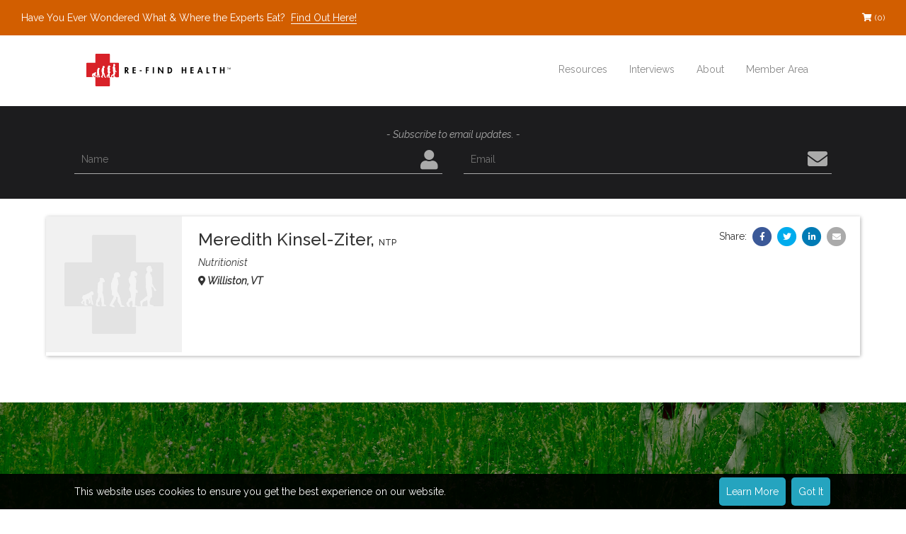

--- FILE ---
content_type: text/html; charset=utf-8
request_url: https://re-findhealth.com/member/meredith-kinsel-ziter/
body_size: 4794
content:
<!DOCTYPE html><html lang="en"><head><link href="https://maxcdn.bootstrapcdn.com/bootstrap/3.3.7/css/bootstrap.min.css" rel="stylesheet" type="text/css"/><link href="https://fonts.googleapis.com/css?family=Raleway:400,400i,500" rel="stylesheet"/><link href="/apple-touch-icon-57x57.png?v=2" rel="apple-touch-icon" sizes="57x57"/><link href="/apple-touch-icon-60x60.png?v=2" rel="apple-touch-icon" sizes="60x60"/><link href="/apple-touch-icon-72x72.png?v=2" rel="apple-touch-icon" sizes="72x72"/><link href="/apple-touch-icon-76x76.png?v=2" rel="apple-touch-icon" sizes="76x76"/><link href="/apple-touch-icon-114x114.png?v=2" rel="apple-touch-icon" sizes="114x114"/><link href="/apple-touch-icon-120x120.png?v=2" rel="apple-touch-icon" sizes="120x120"/><link href="/apple-touch-icon-144x144.png?v=2" rel="apple-touch-icon" sizes="144x144"/><link href="/apple-touch-icon-152x152.png?v=2" rel="apple-touch-icon" sizes="152x152"/><link href="/apple-touch-icon-180x180.png?v=2" rel="apple-touch-icon" sizes="180x180"/><link href="/favicon-32x32.png?v=2" rel="icon" sizes="32x32" type="image/png"/><link href="/favicon-194x194.png?v=2" rel="icon" sizes="194x194" type="image/png"/><link href="/android-chrome-192x192.png?v=2" rel="icon" sizes="192x192" type="image/png"/><link href="/favicon-16x16.png?v=2" rel="icon" sizes="16x16" type="image/png"/><link href="/manifest.json?v=2" rel="manifest"/><link color="#b30000" href="/safari-pinned-tab.svg?v=2" rel="mask-icon"/><meta content="#ffffff" name="msapplication-TileColor"/><meta content="/mstile-144x144.png?v=2" name="msapplication-TileImage"/><meta content="#ffffff" name="theme-color"/><meta content="origin" name="referrer"/><meta content="width=device-width, initial-scale=1.0" name="viewport"/><meta content="Re-Find Health" property="og:site_name"/><meta content="1865408893691283" property="fb:app_id"/><link href="https://re-findhealth.com/member/meredith-kinsel-ziter/" rel="canonical"/><meta content="https://re-findhealth.com/member/meredith-kinsel-ziter/" property="og:url"/><meta content="website" property="og:type"/><meta content="Re-Find Health Member: Meredith Kinsel-Ziter" property="og:title"/><meta content="" property="og:description"/><meta content="https://djuecayvzehfj.cloudfront.net/static/main/dist/img/no-profile-picture.jpg?v=1510709677?v=1479793381000" property="og:image"/><meta content="200" property="og:image:width"/><meta content="200" property="og:image:height"/><meta content="summary" name="twitter:card"/><meta content="@" name="twitter:site"/><meta content="" property="twitter:description"/><meta content="Re-Find Health Member: Meredith Kinsel-Ziter" property="twitter:title"/><meta content="https://djuecayvzehfj.cloudfront.net/static/main/dist/img/no-profile-picture.jpg?v=1510709677?v=1479793381000" property="twitter:image"/><meta content="Meredith Kinsel-Ziter" property="twitter:image:alt"/><meta content="" name="description"/><link href="https://djuecayvzehfj.cloudfront.net/static/main/dist/css/fa-all.min.css?v=1600120644" rel="stylesheet" type="text/css"/><link href="https://djuecayvzehfj.cloudfront.net/static/main/dist/css/fa-v4-shims.min.css?v=1600120644" rel="stylesheet" type="text/css"/><link href="https://djuecayvzehfj.cloudfront.net/static/main/dist/css/style.min.css?v=1580771834" rel="stylesheet" type="text/css"/><script crossorigin="anonymous" integrity="sha256-cCueBR6CsyA4/9szpPfrX3s49M9vUU5BgtiJj06wt/s=" src="https://code.jquery.com/jquery-3.1.0.min.js"></script><script>
    var hasSubscribed = false;
    var lat = 37.751;
    var lon = -97.822;
    
</script><script src="https://djuecayvzehfj.cloudfront.net/static/main/dist/js/native.history.min.js?v=1567898054"></script><script src="https://djuecayvzehfj.cloudfront.net/static/main/dist/js/utils.min.js?v=1568094529"></script><script>
  var shouldLogPageview = false;
  (function(i,s,o,g,r,a,m){i['GoogleAnalyticsObject']=r;i[r]=i[r]||function(){
  (i[r].q=i[r].q||[]).push(arguments)},i[r].l=1*new Date();a=s.createElement(o),
  m=s.getElementsByTagName(o)[0];a.async=1;a.src=g;m.parentNode.insertBefore(a,m)
  })(window,document,'script','https://www.google-analytics.com/analytics.js','ga');
  ga('create', {
    trackingId: 'UA-87592613-1',
    cookieDomain: 'auto',
  });
  
  if (shouldLogPageview) {
    ga('send', 'pageview');
  }

  !function(g,s,q,r,d){r=g[r]=g[r]||function(){(r.q=r.q||[]).push(
  arguments)};d=s.createElement(q);q=s.getElementsByTagName(q)[0];
  d.src='//d1l6p2sc9645hc.cloudfront.net/tracker.js';q.parentNode.
  insertBefore(d,q)}(window,document,'script','_gs');

  _gs('GSN-519660-W', shouldLogPageview);
  

  
</script><title>Meredith Kinsel-Ziter | Re-Find Health</title></head><body class=""><div class="container-fluid"><div id="top"></div><noscript><div class="row alert-notification"><h6>Please turn on JavaScript for an optimal experience on this website.</h6></div></noscript><div class="row" id="announcement-bar"><div class="col-xs-12 col-sm-7 announcement-container"><p>Have You Ever Wondered What &amp; Where the Experts Eat?  <a href="/blog/where-they-eat/">Find Out Here!</a></p></div><div class="col-xs-12 col-sm-5 buttons-container"><div class="social-links"><ul class="social-link-list"><li><a class="button ib orange" href="/cart/"><i aria-hidden="true" class="fa fa-fw fa-shopping-cart"></i> <span class="cart-amount"></span></a></li></ul></div></div></div><script>
            document.getElementById("announcement-bar").getElementsByClassName("cart-amount")[0].innerHTML = "(0)";
        </script><div class="row" id="main-nav"><div class="col-xs-12 col-sm-3 col-md-offset-1"><a href="/"><img alt="Re-Find Health" id="main-logo" src="https://djuecayvzehfj.cloudfront.net/assets/images/main_logo.lxvNKGj1.svg"/></a></div><div id="nav-social-buttons"></div><label for="menu-checkbox" id="menu-checkbox-label"><i aria-hidden="true" class="fa fa-bars"></i></label><input id="menu-checkbox" type="checkbox"/><div class="col-xs-12 col-md-7" id="main-menu-container"><ul class="menu-ul no-select"><li><span class="menu-link">Resources</span><ul class="sub-menu-ul"><li class="menu-triangle"></li><li><a class="sub-menu-link" href="/members/">Find a Healthcare Partner</a></li><li><a class="sub-menu-link" href="/restaurants/">Recommended Restaurants</a></li></ul></li><li><a class="menu-link" href="/blog/where-they-eat/">Interviews</a><ul class="sub-menu-ul"><li class="menu-triangle"></li><li><a class="sub-menu-link" href="/blog/where-they-eat/">What &amp; Where They Eat</a></li></ul></li><li><span class="menu-link">About</span><ul class="sub-menu-ul"><li class="menu-triangle"></li><li><a class="sub-menu-link" href="/philosophy/">Re-Find Health Philosophy</a></li><li><a class="sub-menu-link" href="/concepts/">Practical Concepts</a></li><li><a class="sub-menu-link" href="/privacy-policy/">Privacy Policy</a></li><li><a class="sub-menu-link" href="/contact/">Contact</a></li></ul></li><li><span class="menu-link">Member Area</span><ul class="sub-menu-ul"><li class="menu-triangle"></li><li><a class="sub-menu-link" href="/login/">Login</a></li></ul></li></ul></div></div><div class="row subscribe-bar-container"><div class="row"><div class="centered italic">- Subscribe to email updates. -</div></div><form action="/subscribe/" class="full-width-form subscribe-form-bar" method="POST"><div class="row subscribe-bar"><input name="csrfmiddlewaretoken" type="hidden" value="iq4muei4I4Ir4OyjsWRlRt2KN55uG2AlZuzZ4AnAjrCvAGJP8m1NZUKZgQLvrXXR"/><div class="col-xs-12 col-sm-6 input-container"><input id="id_name" name="name" placeholder="Name" required="" type="text"/><div class="icon"><i class="fa fa-fw fa-2x fa-user icon"></i></div></div><div class="col-xs-12 col-sm-6 input-container"><input id="id_email" name="email" placeholder="Email" required="" type="email"/><div class="icon"><button type="submit"><i class="fa fa-fw fa-2x fa-envelope" title="Submit"></i></button></div></div><div class="subscribe-form-status-container"><div class="subscribe-form-status"></div><div class="subscribe-form-status-dismiss invisible"><i class="fa fa-fw fa-times"></i></div></div></div></form></div><div class="row" id="content-container"><div class="page-content" role="main"><div class="member-profile" itemscope="" itemtype="http://schema.org/Person"><div class="row info-row"><div class="col-xs-12 col-md-2 picture-col"><div><img alt="Meredith Kinsel-Ziter" class="profile-picture" itemprop="image" src="https://djuecayvzehfj.cloudfront.net/static/main/dist/img/no-profile-picture.jpg?v=1510709677?v=1479793381000"/></div></div><div class="col-xs-12 col-md-10 info-col"><h1 class="member-profile-name"><span class="title-text"><span itemprop="name">Meredith Kinsel-Ziter</span>, <span class="post-nominal-titles" itemprop="honorificSuffix">NTP</span></span></h1><ul class="profession-list"><li class="profession" itemprop="jobTitle">Nutritionist</li></ul><p class="location"><i aria-hidden="true" class="fa fa-map-marker"></i> <span itemprop="workLocation" itemscope="" itemtype="http://schema.org/Place"><span itemprop="address name">Williston, VT</span></span></p><div class="social-links"><ul class="social-link-list"><li class="title">Connect:</li></ul></div><div class="row details-container"><div class="details"><ul class="share-buttons"><li>Share:</li><li><a href="https://facebook.com/sharer/sharer.php?u=https%3A//re-findhealth.com/member/meredith-kinsel-ziter/&amp;t=Meredith%20Kinsel-Ziter&amp;display=popup&amp;ref=plugin&amp;src=share_button" onclick="javascript:window.open(this.href, '', 'menubar=no,toolbar=no,resizable=yes,scrollbars=yes,height=300,width=600');return false;" rel="noopener" target="_blank"><span class="fa-stack"><i aria-hidden="true" class="fa fa-fw fa-circle fa-stack-2x text-facebook"></i> <i aria-hidden="true" class="fa fa-fw fa-facebook fa-stack-1x"></i></span></a></li><li><a href="https://twitter.com/intent/tweet?text=Meredith%20Kinsel-Ziter&amp;url=https%3A//re-findhealth.com/member/meredith-kinsel-ziter/" onclick="javascript:window.open(this.href, '', 'menubar=no,toolbar=no,resizable=yes,scrollbars=yes,height=300,width=600');return false;" rel="noopener" target="_blank"><span class="fa-stack"><i aria-hidden="true" class="fa fa-fw fa-circle fa-stack-2x text-twitter"></i> <i aria-hidden="true" class="fa fa-fw fa-twitter fa-stack-1x"></i></span></a></li><li><a href="https://www.linkedin.com/shareArticle?url=https%3A//re-findhealth.com/member/meredith-kinsel-ziter/&amp;mini=true&amp;title=Meredith%20Kinsel-Ziter&amp;summary=&amp;source=Re-Find Health" onclick="javascript:window.open(this.href, '', 'menubar=no,toolbar=no,resizable=yes,scrollbars=yes,height=300,width=600');return false;" rel="noopener" target="_blank"><span class="fa-stack"><i aria-hidden="true" class="fa fa-fw fa-circle fa-stack-2x text-linkedin"></i> <i aria-hidden="true" class="fa fa-fw fa-linkedin fa-stack-1x"></i></span></a></li><li><a href="mailto:?subject=Meredith%20Kinsel-Ziter&amp;body=https%3A//re-findhealth.com/member/meredith-kinsel-ziter/"><span class="fa-stack"><i aria-hidden="true" class="fa fa-fw fa-circle fa-stack-2x text-email"></i> <i aria-hidden="true" class="fa fa-fw fa-envelope fa-stack-1x"></i></span></a></li></ul></div></div></div><div class="col-xs-12 button-row" id="posts"></div></div></div></div></div><div class="row signup-promotion" style="background: url('https://djuecayvzehfj.cloudfront.net/assets/images/ancestral-supplements.6I57zqFkimMF9vH3.jpg') no-repeat top center; background-attachment: fixed;background-size: cover; background-color: #1e8115"><div class="row signup-promotion-container"><div class="col-xs-12 signup-text-container"><a href="/member/ancestral-supplements/"><img src="https://djuecayvzehfj.cloudfront.net/assets/images/ancestral-supplements-logo.1NOw4JuDSZY230t7.png"/></a><h2>100% Real Food Supplements from Ancestral Supplements</h2><p>Ancestral Supplements are for individuals seeking fundamental (Liver, Bone Marrow, Organs) and targeted support (like supports like) in harmony with nature — the old fashioned way, the way that our early ancestors did. <br/> <a class="button ib orange" href="/member/ancestral-supplements/">Shop Now</a></p></div></div><div class="dark-overlay"></div></div><div class="row" id="footer"><div class="row"><div class="col-xs-12 col-sm-3 col-sm-offset-1"><p class="centered">Subscribe to email updates.</p><form action="/subscribe/" id="footer-subscribe-form" method="POST"><div class="form-fields"><input name="csrfmiddlewaretoken" type="hidden" value="iq4muei4I4Ir4OyjsWRlRt2KN55uG2AlZuzZ4AnAjrCvAGJP8m1NZUKZgQLvrXXR"/><input id="id_name" name="name" placeholder="Name" required="" type="text"/><input id="id_email" name="email" placeholder="Email" required="" type="email"/></div><button class="button orange submit" type="submit"><span class="button-text">Subscribe <i class="loading fa fa-fw fa-circle-o-notch fa-spin invisible"></i></span> <span class="form-response invisible"></span></button></form></div><div class="col-xs-12 col-sm-7"><div class="col-xs-12 col-sm-4"><div class="social-links"><ul class="social-link-list"></ul></div></div><div class="col-xs-12 col-sm-4"><ul><li><a href="/philosophy/">About Re-Find Health</a></li><li><a href="/members/">Find a Healthcare Partner</a></li><li><a href="/speakers/">Hire a Speaker</a></li><li><a href="/collaboration/">Collaboration</a></li><li><a href="/contact/">Contact</a></li></ul></div><div class="col-xs-12 col-sm-4"><ul><li><a href="/membership/">Membership Information</a></li><li><a href="/faq/">FAQ</a></li><li><a href="/ads/">About Our Ads</a></li><li><a href="/disclaimer/">Disclaimer</a></li><li><a href="/cookies/">Cookie Policy</a></li></ul></div></div></div><div class="row"><div class="col-xs-12 col-sm-11 col-sm-offset-1"><p class="footer-copyright">©2026 Re-Find Health. All rights reserved.</p></div></div></div></div><div class="invisible" id="lightbox"></div><a class="button ib orange hidden-xs invisible" href="#top" id="scroll-to-top">^</a><div id="cookie-notification"><p><span class="cookie-text">This website uses cookies to ensure you get the best experience on our website.</span> <span class="buttons"><a class="button ib blue" href="/cookies">Learn More</a> <a class="button ib blue accept-cookies" href="/?ac=true">Got It</a></span></p></div><script>
        $("#cookie-notification .accept-cookies").click(function(e) {
            e.preventDefault();
            $.ajax({
                type: "GET",
                url: $(this).attr("href"),
                complete: function(jqXHR, textStatus) {
                    if (textStatus == "success") {
                        $("#cookie-notification").remove();
                    }
                }
            });
            return false;
        });
    </script><link href="https://djuecayvzehfj.cloudfront.net/static/main/dist/css/member-profile.min.css?v=1565324328" rel="stylesheet" type="text/css"/><script src="https://djuecayvzehfj.cloudfront.net/static/main/dist/js/keymaster.min.js?v=1478039479"></script><script src="//cdnjs.cloudflare.com/ajax/libs/vue/2.3.4/vue.min.js"></script><script src="//cdnjs.cloudflare.com/ajax/libs/Sortable/1.6.0/Sortable.min.js"></script><script src="//cdnjs.cloudflare.com/ajax/libs/Vue.Draggable/2.14.1/vuedraggable.min.js"></script><script src="https://djuecayvzehfj.cloudfront.net/static/main/dist/js/lightbox.min.js?v=1567898054"></script><script src="https://djuecayvzehfj.cloudfront.net/static/main/dist/js/subscribe-form-footer.min.js?v=1478039479"></script><script src="https://djuecayvzehfj.cloudfront.net/static/main/dist/js/ajax-form.min.js?v=1566369754"></script><script src="https://djuecayvzehfj.cloudfront.net/static/main/dist/js/inline-profile-edit.min.js?v=1530250371"></script><script src="https://djuecayvzehfj.cloudfront.net/static/main/dist/js/field-duplicator.min.js?v=1478039478"></script><script>
    updateProfileVideoClickHandlers();
</script></body></html>

--- FILE ---
content_type: application/javascript
request_url: https://djuecayvzehfj.cloudfront.net/static/main/dist/js/ajax-form.min.js?v=1566369754
body_size: 890
content:
function AjaxForm(e){this.$saveButtons=$(e.saveSelector),this.$cancelButtons=$(e.cancelSelector),this.$errorList=$(e.errorListSelector),this.$titleBar=$(e.titleBarSelector),this.$form=$(e.formSelector),this.imageObject=e.imageObject,this.profileSection=e.profileSection,this.loadingIcon="<i class='fa fa-circle-o-notch fa-spin fa-fw'></i>";var t=this;this.disableButtons=function(){t.$saveButtons.attr("disabled",!0).addClass("disabled").html(t.loadingIcon),t.$cancelButtons.attr("disabled",!0).addClass("disabled")},this.enableButtons=function(){t.$saveButtons.attr("disabled",!1).removeClass("disabled").html("Save"),t.$cancelButtons.attr("disabled",!1).removeClass("disabled")},this.dataURIToBlob=function(e){for(var t=atob(e.split(",")[1]),r=[],a=0;a<t.length;a++)r.push(t.charCodeAt(a));return new Blob([new Uint8Array(r)],{type:"image/jpeg"})},this.onError=function(e){if(500==e.status)var r="<li>It appears there may be an error with your internet connection or with our server. Please try again.</li>";else if(413==e.status)var r="<li>Image is too large. Please try uploading an image smaller than 5MB.</li>";else{e=e.responseJSON;var r="";Object.keys(e.errors).length>0&&Object.keys(e.errors).forEach(function(t,a,o){if("__all__"==t)e.errors.__all__.forEach(function(e,t,a){r+="<li>"+e+"</li>"});else if("object"==typeof e.errors[t]){if(!e.errors[t].hasOwnProperty("__all__"))return;e.errors[t].__all__.forEach(function(e,t,a){r+="<li>"+e+"</li>"})}else r+="<li>"+t.charAt(0).toUpperCase()+t.slice(1)+": "+e.errors[t]+"</li>"})}t.$errorList.html(r),scrollToTarget(t.$titleBar[0]),t.enableButtons(),t.$form.find("input").attr("disabled",!1)},this.submitForm=function(){t.disableButtons();var e=new FormData(t.$form[0]);void 0!==t.imageObject&&""!=t.imageObject.imageData&&(e.delete(t.imageObject.picInputName),e.append(t.imageObject.picInputName,t.dataURIToBlob(t.imageObject.imageData),"picture.jpg")),t.$form.find("input").attr("disabled",!0),t.$errorList.html(""),$.ajax({type:"POST",url:t.$form.attr("action"),contentType:!1,processData:!1,data:e,complete:function(e,r){var a=e.responseJSON;"error"==e.statusText||"failure"==a.status?t.onError(e):"success"==a.status&&void 0!==t.profileSection&&0!=t.profileSection&&void 0!==t.profileSection.onFormDone&&t.profileSection.onFormDone(a)},error:function(e,r){t.onError(e)}})},void 0===t.imageObject&&this.$form.submit(function(e){return e.preventDefault(),t.submitForm(),!1})}

--- FILE ---
content_type: application/javascript
request_url: https://djuecayvzehfj.cloudfront.net/static/main/dist/js/keymaster.min.js?v=1478039479
body_size: 1376
content:
!function(e){function n(e,n){for(var t=e.length;t--;)if(e[t]===n)return t;return-1}function t(e,n){if(e.length!=n.length)return!1;for(var t=0;t<e.length;t++)if(e[t]!==n[t])return!1;return!0}function o(e){for(m in b)b[m]=e[T[m]]}function r(e){var t,r,i,l,c,u;if(t=e.keyCode,-1==n(S,t)&&S.push(t),93!=t&&224!=t||(t=91),t in b){b[t]=!0;for(i in C)C[i]==t&&(f[i]=!0)}else if(o(e),f.filter.call(this,e)&&t in E)for(u=p(),l=0;l<E[t].length;l++)if(r=E[t][l],r.scope==u||"all"==r.scope){c=r.mods.length>0;for(i in b)(!b[i]&&n(r.mods,+i)>-1||b[i]&&-1==n(r.mods,+i))&&(c=!1);(0!=r.mods.length||b[16]||b[18]||b[17]||b[91])&&!c||!1===r.method(e,r)&&(e.preventDefault?e.preventDefault():e.returnValue=!1,e.stopPropagation&&e.stopPropagation(),e.cancelBubble&&(e.cancelBubble=!0))}}function i(e){var t,o=e.keyCode,r=n(S,o);if(r>=0&&S.splice(r,1),93!=o&&224!=o||(o=91),o in b){b[o]=!1;for(t in C)C[t]==o&&(f[t]=!1)}}function l(){for(m in b)b[m]=!1;for(m in C)f[m]=!1}function f(e,n,t){var o,r;o=g(e),void 0===t&&(t=n,n="all");for(var i=0;i<o.length;i++)r=[],e=o[i].split("+"),e.length>1&&(r=v(e),e=[e[e.length-1]]),e=e[0],e=P(e),e in E||(E[e]=[]),E[e].push({shortcut:o[i],scope:n,method:t,key:o[i],mods:r})}function c(e,n){var o,r,i,l,f,c=[];for(o=g(e),l=0;l<o.length;l++){if(r=o[l].split("+"),r.length>1&&(c=v(r)),e=r[r.length-1],e=P(e),void 0===n&&(n=p()),!E[e])return;for(i=0;i<E[e].length;i++)f=E[e][i],f.scope===n&&t(f.mods,c)&&(E[e][i]={})}}function u(e){return"string"==typeof e&&(e=P(e)),-1!=n(S,e)}function a(){return S.slice(0)}function s(e){var n=(e.target||e.srcElement).tagName;return!("INPUT"==n||"SELECT"==n||"TEXTAREA"==n)}function d(e){w=e||"all"}function p(){return w||"all"}function h(e){var n,t,o;for(n in E)for(t=E[n],o=0;o<t.length;)t[o].scope===e?t.splice(o,1):o++}function g(e){var n;return e=e.replace(/\s/g,""),n=e.split(","),""==n[n.length-1]&&(n[n.length-2]+=","),n}function v(e){for(var n=e.slice(0,e.length-1),t=0;t<n.length;t++)n[t]=C[n[t]];return n}function y(e,n,t){e.addEventListener?e.addEventListener(n,t,!1):e.attachEvent&&e.attachEvent("on"+n,function(){t(window.event)})}function k(){var n=e.key;return e.key=A,n}var m,E={},b={16:!1,18:!1,17:!1,91:!1},w="all",C={"⇧":16,shift:16,"⌥":18,alt:18,option:18,"⌃":17,ctrl:17,control:17,"⌘":91,command:91},K={backspace:8,tab:9,clear:12,enter:13,return:13,esc:27,escape:27,space:32,left:37,up:38,right:39,down:40,del:46,delete:46,home:36,end:35,pageup:33,pagedown:34,",":188,".":190,"/":191,"`":192,"-":189,"=":187,";":186,"'":222,"[":219,"]":221,"\\":220},P=function(e){return K[e]||e.toUpperCase().charCodeAt(0)},S=[];for(m=1;m<20;m++)K["f"+m]=111+m;var T={16:"shiftKey",18:"altKey",17:"ctrlKey",91:"metaKey"};for(m in C)f[m]=!1;y(document,"keydown",function(e){r(e)}),y(document,"keyup",i),y(window,"focus",l);var A=e.key;e.key=f,e.key.setScope=d,e.key.getScope=p,e.key.deleteScope=h,e.key.filter=s,e.key.isPressed=u,e.key.getPressedKeyCodes=a,e.key.noConflict=k,e.key.unbind=c,"undefined"!=typeof module&&(module.exports=f)}(this);